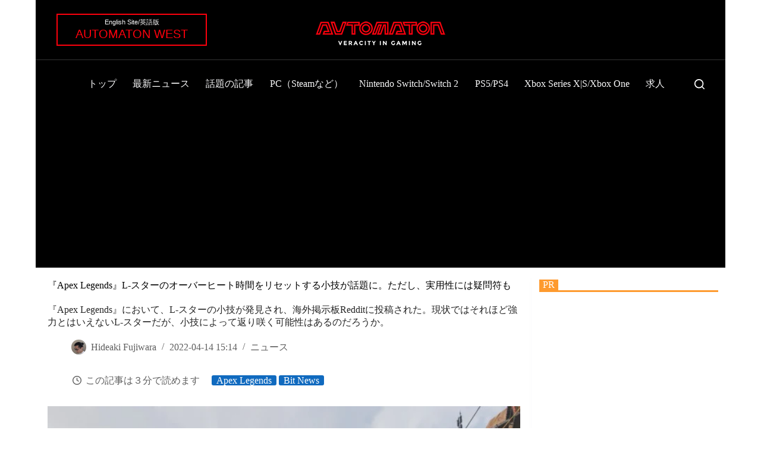

--- FILE ---
content_type: text/html; charset=utf-8
request_url: https://www.google.com/recaptcha/api2/aframe
body_size: 269
content:
<!DOCTYPE HTML><html><head><meta http-equiv="content-type" content="text/html; charset=UTF-8"></head><body><script nonce="LwF6ir9LHIVcj74HTXE6RQ">/** Anti-fraud and anti-abuse applications only. See google.com/recaptcha */ try{var clients={'sodar':'https://pagead2.googlesyndication.com/pagead/sodar?'};window.addEventListener("message",function(a){try{if(a.source===window.parent){var b=JSON.parse(a.data);var c=clients[b['id']];if(c){var d=document.createElement('img');d.src=c+b['params']+'&rc='+(localStorage.getItem("rc::a")?sessionStorage.getItem("rc::b"):"");window.document.body.appendChild(d);sessionStorage.setItem("rc::e",parseInt(sessionStorage.getItem("rc::e")||0)+1);localStorage.setItem("rc::h",'1768615354332');}}}catch(b){}});window.parent.postMessage("_grecaptcha_ready", "*");}catch(b){}</script></body></html>

--- FILE ---
content_type: application/javascript; charset=utf-8
request_url: https://fundingchoicesmessages.google.com/f/AGSKWxVwy60Lc1wO3u8UFC7EtOvs2sXFSR1kgm57-K6BnWBC0Agspc_aNLzPD65HNgA6v3WiSn_sSP7d2pouRSct1KcdCM9TT8DtkqFM55_cH2P9wj_RuYyV1qSc0qTy13icyMqcCydKnsSIaepp19Evsd7JYYMNnNd7qg3D-qT1ADFqwuySdtCqMeTgELn-/_/adforgame728x90..ad-traffic.&gIncludeExternalAds=.swf?1&clicktag=/adv/skin_
body_size: -1289
content:
window['4d49bb35-e593-43ab-b995-30b14e39079e'] = true;